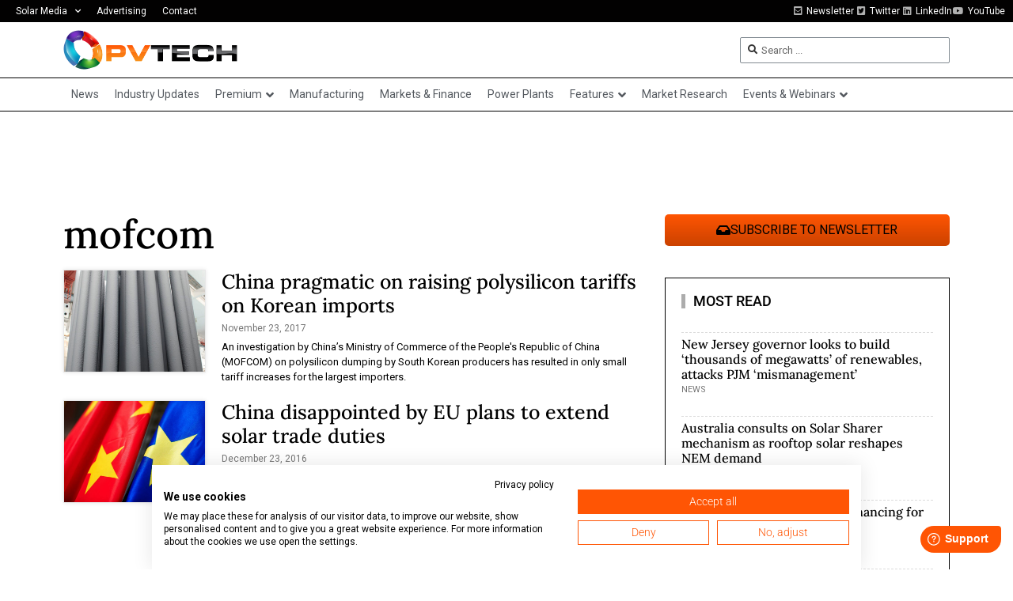

--- FILE ---
content_type: text/html; charset=UTF-8
request_url: https://www.pv-tech.org/wp-admin/admin-ajax.php
body_size: -447
content:
1769572694

--- FILE ---
content_type: text/html; charset=utf-8
request_url: https://www.google.com/recaptcha/api2/aframe
body_size: 265
content:
<!DOCTYPE HTML><html><head><meta http-equiv="content-type" content="text/html; charset=UTF-8"></head><body><script nonce="5z6In-sn0q_ye79LuJPatw">/** Anti-fraud and anti-abuse applications only. See google.com/recaptcha */ try{var clients={'sodar':'https://pagead2.googlesyndication.com/pagead/sodar?'};window.addEventListener("message",function(a){try{if(a.source===window.parent){var b=JSON.parse(a.data);var c=clients[b['id']];if(c){var d=document.createElement('img');d.src=c+b['params']+'&rc='+(localStorage.getItem("rc::a")?sessionStorage.getItem("rc::b"):"");window.document.body.appendChild(d);sessionStorage.setItem("rc::e",parseInt(sessionStorage.getItem("rc::e")||0)+1);localStorage.setItem("rc::h",'1769572698835');}}}catch(b){}});window.parent.postMessage("_grecaptcha_ready", "*");}catch(b){}</script></body></html>

--- FILE ---
content_type: text/css; charset=UTF-8
request_url: https://www.pv-tech.org/wp-content/plugins/wallkit-customisation/customisation.css?ver=6.8.3
body_size: -524
content:
.wkwp-paywall {
    display: none
}
.wkwp-paywall .wkwp-content-inner.wkwp-content-blured {
    filter: blur(4px)
}
body .wallkit-modal-wrapper {
    z-index: 1000
}